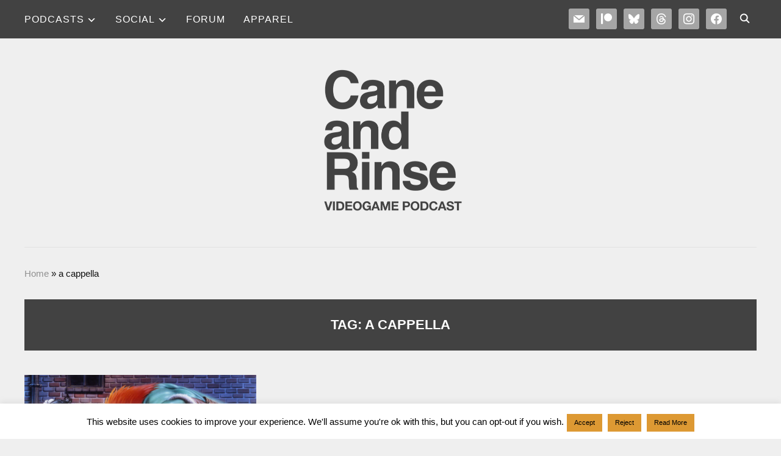

--- FILE ---
content_type: text/html; charset=UTF-8
request_url: https://caneandrinse.com/tag/a-cappella/
body_size: 13192
content:
<!DOCTYPE html>
<html lang="en-GB">
<head>
<meta charset="UTF-8">
<meta name="viewport" content="width=device-width, initial-scale=1.0">
<link rel="profile" href="http://gmpg.org/xfn/11">
<link rel="pingback" href="https://caneandrinse.com/xmlrpc.php">
<link rel="preload" as="font" href="https://caneandrinse.com/wp-content/themes/wpzoom-indigo/fonts/indigo.ttf" type="font/ttf" crossorigin>
<meta name='robots' content='index, follow, max-image-preview:large, max-snippet:-1, max-video-preview:-1' />
<!-- This site is optimized with the Yoast SEO plugin v26.8 - https://yoast.com/product/yoast-seo-wordpress/ -->
<title>a cappella Archives - Cane and Rinse</title>
<link rel="canonical" href="https://caneandrinse.com/tag/a-cappella/" />
<meta property="og:locale" content="en_GB" />
<meta property="og:type" content="article" />
<meta property="og:title" content="a cappella Archives - Cane and Rinse" />
<meta property="og:url" content="https://caneandrinse.com/tag/a-cappella/" />
<meta property="og:site_name" content="Cane and Rinse" />
<meta property="og:image" content="https://caneandrinse.com/wp-content/uploads/2023/05/CaR_2023_logo.jpg" />
<meta property="og:image:width" content="2000" />
<meta property="og:image:height" content="2000" />
<meta property="og:image:type" content="image/jpeg" />
<meta name="twitter:card" content="summary_large_image" />
<meta name="twitter:site" content="@caneandrinse" />
<script type="application/ld+json" class="yoast-schema-graph">{"@context":"https://schema.org","@graph":[{"@type":"CollectionPage","@id":"https://caneandrinse.com/tag/a-cappella/","url":"https://caneandrinse.com/tag/a-cappella/","name":"a cappella Archives - Cane and Rinse","isPartOf":{"@id":"https://caneandrinse.com/#website"},"primaryImageOfPage":{"@id":"https://caneandrinse.com/tag/a-cappella/#primaryimage"},"image":{"@id":"https://caneandrinse.com/tag/a-cappella/#primaryimage"},"thumbnailUrl":"https://caneandrinse.com/wp-content/uploads/2014/06/street_fighter_mm.jpg","breadcrumb":{"@id":"https://caneandrinse.com/tag/a-cappella/#breadcrumb"},"inLanguage":"en-GB"},{"@type":"ImageObject","inLanguage":"en-GB","@id":"https://caneandrinse.com/tag/a-cappella/#primaryimage","url":"https://caneandrinse.com/wp-content/uploads/2014/06/street_fighter_mm.jpg","contentUrl":"https://caneandrinse.com/wp-content/uploads/2014/06/street_fighter_mm.jpg","width":720,"height":450},{"@type":"BreadcrumbList","@id":"https://caneandrinse.com/tag/a-cappella/#breadcrumb","itemListElement":[{"@type":"ListItem","position":1,"name":"Home","item":"https://caneandrinse.com/"},{"@type":"ListItem","position":2,"name":"a cappella"}]},{"@type":"WebSite","@id":"https://caneandrinse.com/#website","url":"https://caneandrinse.com/","name":"Cane and Rinse","description":"The videogame discussion podcast","publisher":{"@id":"https://caneandrinse.com/#organization"},"potentialAction":[{"@type":"SearchAction","target":{"@type":"EntryPoint","urlTemplate":"https://caneandrinse.com/?s={search_term_string}"},"query-input":{"@type":"PropertyValueSpecification","valueRequired":true,"valueName":"search_term_string"}}],"inLanguage":"en-GB"},{"@type":"Organization","@id":"https://caneandrinse.com/#organization","name":"Cane and Rinse","url":"https://caneandrinse.com/","logo":{"@type":"ImageObject","inLanguage":"en-GB","@id":"https://caneandrinse.com/#/schema/logo/image/","url":"https://caneandrinse.com/wp-content/uploads/2023/05/CaR_2023_logo.jpg","contentUrl":"https://caneandrinse.com/wp-content/uploads/2023/05/CaR_2023_logo.jpg","width":2000,"height":2000,"caption":"Cane and Rinse"},"image":{"@id":"https://caneandrinse.com/#/schema/logo/image/"},"sameAs":["https://www.facebook.com/caneandrinse","https://x.com/caneandrinse"]}]}</script>
<!-- / Yoast SEO plugin. -->
<link rel='dns-prefetch' href='//fonts.googleapis.com' />
<style type="text/css">
.powerpress_player .wp-audio-shortcode { max-width: 600px; }
</style>
<style id='wp-img-auto-sizes-contain-inline-css' type='text/css'>
img:is([sizes=auto i],[sizes^="auto," i]){contain-intrinsic-size:3000px 1500px}
/*# sourceURL=wp-img-auto-sizes-contain-inline-css */
</style>
<!-- <link rel='stylesheet' id='wp-block-library-css' href='https://caneandrinse.com/wp-includes/css/dist/block-library/style.min.css?ver=6.9' type='text/css' media='all' /> -->
<link rel="stylesheet" type="text/css" href="//caneandrinse.com/wp-content/cache/wpfc-minified/89kxeqqr/bugvh.css" media="all"/>
<style id='global-styles-inline-css' type='text/css'>
:root{--wp--preset--aspect-ratio--square: 1;--wp--preset--aspect-ratio--4-3: 4/3;--wp--preset--aspect-ratio--3-4: 3/4;--wp--preset--aspect-ratio--3-2: 3/2;--wp--preset--aspect-ratio--2-3: 2/3;--wp--preset--aspect-ratio--16-9: 16/9;--wp--preset--aspect-ratio--9-16: 9/16;--wp--preset--color--black: #000000;--wp--preset--color--cyan-bluish-gray: #abb8c3;--wp--preset--color--white: #ffffff;--wp--preset--color--pale-pink: #f78da7;--wp--preset--color--vivid-red: #cf2e2e;--wp--preset--color--luminous-vivid-orange: #ff6900;--wp--preset--color--luminous-vivid-amber: #fcb900;--wp--preset--color--light-green-cyan: #7bdcb5;--wp--preset--color--vivid-green-cyan: #00d084;--wp--preset--color--pale-cyan-blue: #8ed1fc;--wp--preset--color--vivid-cyan-blue: #0693e3;--wp--preset--color--vivid-purple: #9b51e0;--wp--preset--gradient--vivid-cyan-blue-to-vivid-purple: linear-gradient(135deg,rgb(6,147,227) 0%,rgb(155,81,224) 100%);--wp--preset--gradient--light-green-cyan-to-vivid-green-cyan: linear-gradient(135deg,rgb(122,220,180) 0%,rgb(0,208,130) 100%);--wp--preset--gradient--luminous-vivid-amber-to-luminous-vivid-orange: linear-gradient(135deg,rgb(252,185,0) 0%,rgb(255,105,0) 100%);--wp--preset--gradient--luminous-vivid-orange-to-vivid-red: linear-gradient(135deg,rgb(255,105,0) 0%,rgb(207,46,46) 100%);--wp--preset--gradient--very-light-gray-to-cyan-bluish-gray: linear-gradient(135deg,rgb(238,238,238) 0%,rgb(169,184,195) 100%);--wp--preset--gradient--cool-to-warm-spectrum: linear-gradient(135deg,rgb(74,234,220) 0%,rgb(151,120,209) 20%,rgb(207,42,186) 40%,rgb(238,44,130) 60%,rgb(251,105,98) 80%,rgb(254,248,76) 100%);--wp--preset--gradient--blush-light-purple: linear-gradient(135deg,rgb(255,206,236) 0%,rgb(152,150,240) 100%);--wp--preset--gradient--blush-bordeaux: linear-gradient(135deg,rgb(254,205,165) 0%,rgb(254,45,45) 50%,rgb(107,0,62) 100%);--wp--preset--gradient--luminous-dusk: linear-gradient(135deg,rgb(255,203,112) 0%,rgb(199,81,192) 50%,rgb(65,88,208) 100%);--wp--preset--gradient--pale-ocean: linear-gradient(135deg,rgb(255,245,203) 0%,rgb(182,227,212) 50%,rgb(51,167,181) 100%);--wp--preset--gradient--electric-grass: linear-gradient(135deg,rgb(202,248,128) 0%,rgb(113,206,126) 100%);--wp--preset--gradient--midnight: linear-gradient(135deg,rgb(2,3,129) 0%,rgb(40,116,252) 100%);--wp--preset--font-size--small: 13px;--wp--preset--font-size--medium: 20px;--wp--preset--font-size--large: 36px;--wp--preset--font-size--x-large: 42px;--wp--preset--spacing--20: 0.44rem;--wp--preset--spacing--30: 0.67rem;--wp--preset--spacing--40: 1rem;--wp--preset--spacing--50: 1.5rem;--wp--preset--spacing--60: 2.25rem;--wp--preset--spacing--70: 3.38rem;--wp--preset--spacing--80: 5.06rem;--wp--preset--shadow--natural: 6px 6px 9px rgba(0, 0, 0, 0.2);--wp--preset--shadow--deep: 12px 12px 50px rgba(0, 0, 0, 0.4);--wp--preset--shadow--sharp: 6px 6px 0px rgba(0, 0, 0, 0.2);--wp--preset--shadow--outlined: 6px 6px 0px -3px rgb(255, 255, 255), 6px 6px rgb(0, 0, 0);--wp--preset--shadow--crisp: 6px 6px 0px rgb(0, 0, 0);}:where(.is-layout-flex){gap: 0.5em;}:where(.is-layout-grid){gap: 0.5em;}body .is-layout-flex{display: flex;}.is-layout-flex{flex-wrap: wrap;align-items: center;}.is-layout-flex > :is(*, div){margin: 0;}body .is-layout-grid{display: grid;}.is-layout-grid > :is(*, div){margin: 0;}:where(.wp-block-columns.is-layout-flex){gap: 2em;}:where(.wp-block-columns.is-layout-grid){gap: 2em;}:where(.wp-block-post-template.is-layout-flex){gap: 1.25em;}:where(.wp-block-post-template.is-layout-grid){gap: 1.25em;}.has-black-color{color: var(--wp--preset--color--black) !important;}.has-cyan-bluish-gray-color{color: var(--wp--preset--color--cyan-bluish-gray) !important;}.has-white-color{color: var(--wp--preset--color--white) !important;}.has-pale-pink-color{color: var(--wp--preset--color--pale-pink) !important;}.has-vivid-red-color{color: var(--wp--preset--color--vivid-red) !important;}.has-luminous-vivid-orange-color{color: var(--wp--preset--color--luminous-vivid-orange) !important;}.has-luminous-vivid-amber-color{color: var(--wp--preset--color--luminous-vivid-amber) !important;}.has-light-green-cyan-color{color: var(--wp--preset--color--light-green-cyan) !important;}.has-vivid-green-cyan-color{color: var(--wp--preset--color--vivid-green-cyan) !important;}.has-pale-cyan-blue-color{color: var(--wp--preset--color--pale-cyan-blue) !important;}.has-vivid-cyan-blue-color{color: var(--wp--preset--color--vivid-cyan-blue) !important;}.has-vivid-purple-color{color: var(--wp--preset--color--vivid-purple) !important;}.has-black-background-color{background-color: var(--wp--preset--color--black) !important;}.has-cyan-bluish-gray-background-color{background-color: var(--wp--preset--color--cyan-bluish-gray) !important;}.has-white-background-color{background-color: var(--wp--preset--color--white) !important;}.has-pale-pink-background-color{background-color: var(--wp--preset--color--pale-pink) !important;}.has-vivid-red-background-color{background-color: var(--wp--preset--color--vivid-red) !important;}.has-luminous-vivid-orange-background-color{background-color: var(--wp--preset--color--luminous-vivid-orange) !important;}.has-luminous-vivid-amber-background-color{background-color: var(--wp--preset--color--luminous-vivid-amber) !important;}.has-light-green-cyan-background-color{background-color: var(--wp--preset--color--light-green-cyan) !important;}.has-vivid-green-cyan-background-color{background-color: var(--wp--preset--color--vivid-green-cyan) !important;}.has-pale-cyan-blue-background-color{background-color: var(--wp--preset--color--pale-cyan-blue) !important;}.has-vivid-cyan-blue-background-color{background-color: var(--wp--preset--color--vivid-cyan-blue) !important;}.has-vivid-purple-background-color{background-color: var(--wp--preset--color--vivid-purple) !important;}.has-black-border-color{border-color: var(--wp--preset--color--black) !important;}.has-cyan-bluish-gray-border-color{border-color: var(--wp--preset--color--cyan-bluish-gray) !important;}.has-white-border-color{border-color: var(--wp--preset--color--white) !important;}.has-pale-pink-border-color{border-color: var(--wp--preset--color--pale-pink) !important;}.has-vivid-red-border-color{border-color: var(--wp--preset--color--vivid-red) !important;}.has-luminous-vivid-orange-border-color{border-color: var(--wp--preset--color--luminous-vivid-orange) !important;}.has-luminous-vivid-amber-border-color{border-color: var(--wp--preset--color--luminous-vivid-amber) !important;}.has-light-green-cyan-border-color{border-color: var(--wp--preset--color--light-green-cyan) !important;}.has-vivid-green-cyan-border-color{border-color: var(--wp--preset--color--vivid-green-cyan) !important;}.has-pale-cyan-blue-border-color{border-color: var(--wp--preset--color--pale-cyan-blue) !important;}.has-vivid-cyan-blue-border-color{border-color: var(--wp--preset--color--vivid-cyan-blue) !important;}.has-vivid-purple-border-color{border-color: var(--wp--preset--color--vivid-purple) !important;}.has-vivid-cyan-blue-to-vivid-purple-gradient-background{background: var(--wp--preset--gradient--vivid-cyan-blue-to-vivid-purple) !important;}.has-light-green-cyan-to-vivid-green-cyan-gradient-background{background: var(--wp--preset--gradient--light-green-cyan-to-vivid-green-cyan) !important;}.has-luminous-vivid-amber-to-luminous-vivid-orange-gradient-background{background: var(--wp--preset--gradient--luminous-vivid-amber-to-luminous-vivid-orange) !important;}.has-luminous-vivid-orange-to-vivid-red-gradient-background{background: var(--wp--preset--gradient--luminous-vivid-orange-to-vivid-red) !important;}.has-very-light-gray-to-cyan-bluish-gray-gradient-background{background: var(--wp--preset--gradient--very-light-gray-to-cyan-bluish-gray) !important;}.has-cool-to-warm-spectrum-gradient-background{background: var(--wp--preset--gradient--cool-to-warm-spectrum) !important;}.has-blush-light-purple-gradient-background{background: var(--wp--preset--gradient--blush-light-purple) !important;}.has-blush-bordeaux-gradient-background{background: var(--wp--preset--gradient--blush-bordeaux) !important;}.has-luminous-dusk-gradient-background{background: var(--wp--preset--gradient--luminous-dusk) !important;}.has-pale-ocean-gradient-background{background: var(--wp--preset--gradient--pale-ocean) !important;}.has-electric-grass-gradient-background{background: var(--wp--preset--gradient--electric-grass) !important;}.has-midnight-gradient-background{background: var(--wp--preset--gradient--midnight) !important;}.has-small-font-size{font-size: var(--wp--preset--font-size--small) !important;}.has-medium-font-size{font-size: var(--wp--preset--font-size--medium) !important;}.has-large-font-size{font-size: var(--wp--preset--font-size--large) !important;}.has-x-large-font-size{font-size: var(--wp--preset--font-size--x-large) !important;}
/*# sourceURL=global-styles-inline-css */
</style>
<!-- <link rel='stylesheet' id='swiper-css-css' href='https://caneandrinse.com/wp-content/plugins/instagram-widget-by-wpzoom/dist/styles/library/swiper.css?ver=7.4.1' type='text/css' media='all' /> -->
<!-- <link rel='stylesheet' id='dashicons-css' href='https://caneandrinse.com/wp-includes/css/dashicons.min.css?ver=6.9' type='text/css' media='all' /> -->
<!-- <link rel='stylesheet' id='magnific-popup-css' href='https://caneandrinse.com/wp-content/plugins/instagram-widget-by-wpzoom/dist/styles/library/magnific-popup.css?ver=2.3.2' type='text/css' media='all' /> -->
<!-- <link rel='stylesheet' id='wpz-insta_block-frontend-style-css' href='https://caneandrinse.com/wp-content/plugins/instagram-widget-by-wpzoom/dist/styles/frontend/index.css?ver=css-4b331c57b581' type='text/css' media='all' /> -->
<link rel="stylesheet" type="text/css" href="//caneandrinse.com/wp-content/cache/wpfc-minified/klhzzemm/dgg6d.css" media="all"/>
<style id='classic-theme-styles-inline-css' type='text/css'>
/*! This file is auto-generated */
.wp-block-button__link{color:#fff;background-color:#32373c;border-radius:9999px;box-shadow:none;text-decoration:none;padding:calc(.667em + 2px) calc(1.333em + 2px);font-size:1.125em}.wp-block-file__button{background:#32373c;color:#fff;text-decoration:none}
/*# sourceURL=/wp-includes/css/classic-themes.min.css */
</style>
<!-- <link rel='stylesheet' id='cookie-law-info-css' href='https://caneandrinse.com/wp-content/plugins/cookie-law-info/legacy/public/css/cookie-law-info-public.css?ver=3.3.9.1' type='text/css' media='all' /> -->
<!-- <link rel='stylesheet' id='cookie-law-info-gdpr-css' href='https://caneandrinse.com/wp-content/plugins/cookie-law-info/legacy/public/css/cookie-law-info-gdpr.css?ver=3.3.9.1' type='text/css' media='all' /> -->
<!-- <link rel='stylesheet' id='zoom-theme-utils-css-css' href='https://caneandrinse.com/wp-content/themes/wpzoom-indigo/functions/wpzoom/assets/css/theme-utils.css?ver=6.9' type='text/css' media='all' /> -->
<!-- <link rel='stylesheet' id='indigo-style-css' href='https://caneandrinse.com/wp-content/themes/wpzoom-indigo/style.css?ver=1.0.23' type='text/css' media='all' /> -->
<!-- <link rel='stylesheet' id='media-queries-css' href='https://caneandrinse.com/wp-content/themes/wpzoom-indigo/css/media-queries.css?ver=1.0.23' type='text/css' media='all' /> -->
<link rel="stylesheet" type="text/css" href="//caneandrinse.com/wp-content/cache/wpfc-minified/8vc4f7ug/bugvh.css" media="all"/>
<link rel='stylesheet' id='indigo-google-font-default-css' href='//fonts.googleapis.com/css?family=Oswald%3A400%2C500%2C700&#038;display=swap&#038;ver=6.9' type='text/css' media='all' />
<!-- <link rel='stylesheet' id='indigo-style-color-default-css' href='https://caneandrinse.com/wp-content/themes/wpzoom-indigo/styles/default.css?ver=1.0.23' type='text/css' media='all' /> -->
<!-- <link rel='stylesheet' id='wpzoom-social-icons-socicon-css' href='https://caneandrinse.com/wp-content/plugins/social-icons-widget-by-wpzoom/assets/css/wpzoom-socicon.css?ver=1769548442' type='text/css' media='all' /> -->
<!-- <link rel='stylesheet' id='wpzoom-social-icons-genericons-css' href='https://caneandrinse.com/wp-content/plugins/social-icons-widget-by-wpzoom/assets/css/genericons.css?ver=1769548442' type='text/css' media='all' /> -->
<!-- <link rel='stylesheet' id='wpzoom-social-icons-academicons-css' href='https://caneandrinse.com/wp-content/plugins/social-icons-widget-by-wpzoom/assets/css/academicons.min.css?ver=1769548442' type='text/css' media='all' /> -->
<!-- <link rel='stylesheet' id='wpzoom-social-icons-font-awesome-3-css' href='https://caneandrinse.com/wp-content/plugins/social-icons-widget-by-wpzoom/assets/css/font-awesome-3.min.css?ver=1769548442' type='text/css' media='all' /> -->
<!-- <link rel='stylesheet' id='wpzoom-social-icons-styles-css' href='https://caneandrinse.com/wp-content/plugins/social-icons-widget-by-wpzoom/assets/css/wpzoom-social-icons-styles.css?ver=1769548442' type='text/css' media='all' /> -->
<!-- <link rel='stylesheet' id='wpzoom-theme-css' href='https://caneandrinse.com/wp-content/themes/wpzoom-indigo/styles/default.css?ver=6.9' type='text/css' media='all' /> -->
<link rel="stylesheet" type="text/css" href="//caneandrinse.com/wp-content/cache/wpfc-minified/jzwes208/bugvh.css" media="all"/>
<link rel='preload' as='font'  id='wpzoom-social-icons-font-academicons-woff2-css' href='https://caneandrinse.com/wp-content/plugins/social-icons-widget-by-wpzoom/assets/font/academicons.woff2?v=1.9.2'  type='font/woff2' crossorigin />
<link rel='preload' as='font'  id='wpzoom-social-icons-font-fontawesome-3-woff2-css' href='https://caneandrinse.com/wp-content/plugins/social-icons-widget-by-wpzoom/assets/font/fontawesome-webfont.woff2?v=4.7.0'  type='font/woff2' crossorigin />
<link rel='preload' as='font'  id='wpzoom-social-icons-font-genericons-woff-css' href='https://caneandrinse.com/wp-content/plugins/social-icons-widget-by-wpzoom/assets/font/Genericons.woff'  type='font/woff' crossorigin />
<link rel='preload' as='font'  id='wpzoom-social-icons-font-socicon-woff2-css' href='https://caneandrinse.com/wp-content/plugins/social-icons-widget-by-wpzoom/assets/font/socicon.woff2?v=4.5.5'  type='font/woff2' crossorigin />
<script src='//caneandrinse.com/wp-content/cache/wpfc-minified/223jobwx/buhf0.js' type="text/javascript"></script>
<!-- <script type="text/javascript" src="https://caneandrinse.com/wp-includes/js/jquery/jquery.min.js?ver=3.7.1" id="jquery-core-js"></script> -->
<!-- <script type="text/javascript" src="https://caneandrinse.com/wp-includes/js/jquery/jquery-migrate.min.js?ver=3.4.1" id="jquery-migrate-js"></script> -->
<script type="text/javascript" id="cookie-law-info-js-extra">
/* <![CDATA[ */
var Cli_Data = {"nn_cookie_ids":[],"cookielist":[],"non_necessary_cookies":[],"ccpaEnabled":"","ccpaRegionBased":"","ccpaBarEnabled":"","strictlyEnabled":["necessary","obligatoire"],"ccpaType":"gdpr","js_blocking":"1","custom_integration":"","triggerDomRefresh":"","secure_cookies":""};
var cli_cookiebar_settings = {"animate_speed_hide":"500","animate_speed_show":"500","background":"#FFF","border":"#b1a6a6c2","border_on":"","button_1_button_colour":"#dd9933","button_1_button_hover":"#b17a29","button_1_link_colour":"#000000","button_1_as_button":"1","button_1_new_win":"","button_2_button_colour":"#dd9933","button_2_button_hover":"#b17a29","button_2_link_colour":"#000000","button_2_as_button":"1","button_2_hidebar":"1","button_3_button_colour":"#dd9933","button_3_button_hover":"#b17a29","button_3_link_colour":"#000000","button_3_as_button":"1","button_3_new_win":"","button_4_button_colour":"#000","button_4_button_hover":"#000000","button_4_link_colour":"#fff","button_4_as_button":"1","button_7_button_colour":"#61a229","button_7_button_hover":"#4e8221","button_7_link_colour":"#fff","button_7_as_button":"1","button_7_new_win":"","font_family":"inherit","header_fix":"","notify_animate_hide":"1","notify_animate_show":"1","notify_div_id":"#cookie-law-info-bar","notify_position_horizontal":"right","notify_position_vertical":"bottom","scroll_close":"","scroll_close_reload":"","accept_close_reload":"","reject_close_reload":"","showagain_tab":"1","showagain_background":"#fff","showagain_border":"#000","showagain_div_id":"#cookie-law-info-again","showagain_x_position":"100px","text":"#000","show_once_yn":"","show_once":"10000","logging_on":"","as_popup":"","popup_overlay":"1","bar_heading_text":"","cookie_bar_as":"banner","popup_showagain_position":"bottom-right","widget_position":"left"};
var log_object = {"ajax_url":"https://caneandrinse.com/wp-admin/admin-ajax.php"};
//# sourceURL=cookie-law-info-js-extra
/* ]]> */
</script>
<script src='//caneandrinse.com/wp-content/cache/wpfc-minified/q7tahikx/dgg6d.js' type="text/javascript"></script>
<!-- <script type="text/javascript" src="https://caneandrinse.com/wp-content/plugins/cookie-law-info/legacy/public/js/cookie-law-info-public.js?ver=3.3.9.1" id="cookie-law-info-js"></script> -->
<!-- <script type="text/javascript" src="https://caneandrinse.com/wp-includes/js/underscore.min.js?ver=1.13.7" id="underscore-js"></script> -->
<script type="text/javascript" id="wp-util-js-extra">
/* <![CDATA[ */
var _wpUtilSettings = {"ajax":{"url":"/wp-admin/admin-ajax.php"}};
//# sourceURL=wp-util-js-extra
/* ]]> */
</script>
<script src='//caneandrinse.com/wp-content/cache/wpfc-minified/fgw3kybq/dgg6d.js' type="text/javascript"></script>
<!-- <script type="text/javascript" src="https://caneandrinse.com/wp-includes/js/wp-util.min.js?ver=6.9" id="wp-util-js"></script> -->
<!-- <script type="text/javascript" src="https://caneandrinse.com/wp-content/plugins/instagram-widget-by-wpzoom/dist/scripts/library/magnific-popup.js?ver=1768640091" id="magnific-popup-js"></script> -->
<!-- <script type="text/javascript" src="https://caneandrinse.com/wp-content/plugins/instagram-widget-by-wpzoom/dist/scripts/library/swiper.js?ver=7.4.1" id="swiper-js-js"></script> -->
<!-- <script type="text/javascript" src="https://caneandrinse.com/wp-content/plugins/instagram-widget-by-wpzoom/dist/scripts/frontend/block.js?ver=6c9dcb21b2da662ca82d" id="wpz-insta_block-frontend-script-js"></script> -->
<!-- <script type="text/javascript" src="https://caneandrinse.com/wp-content/themes/wpzoom-indigo/js/init.js?ver=6.9" id="wpzoom-init-js"></script> -->
<link rel="https://api.w.org/" href="https://caneandrinse.com/wp-json/" /><link rel="alternate" title="JSON" type="application/json" href="https://caneandrinse.com/wp-json/wp/v2/tags/1604" /><link rel="EditURI" type="application/rsd+xml" title="RSD" href="https://caneandrinse.com/xmlrpc.php?rsd" />
<meta name="generator" content="WordPress 6.9" />
<!-- WPZOOM Theme / Framework -->
<meta name="generator" content="Indigo 1.0.23" />
<meta name="generator" content="WPZOOM Framework 2.0.9" />
<!-- Begin Theme Custom CSS -->
<style type="text/css" id="wpzoom-indigo-custom-css">
.navbar-brand-wpz .tagline{display:none;color:#424242;font-family:"Helvetica Neue", Helvetica, Arial, sans-serif;text-transform:uppercase;}body{background:#efefef;color:#424242;font-family:"Helvetica Neue", Helvetica, Arial, sans-serif;}h1, h2, h3, h4, h5, h6{color:#424242;}.navbar-brand-wpz a{color:#898989;}.navbar-brand-wpz a:hover{color:#424242;}a{color:#424242;}a:hover{color:#16709e;}button, input[type=button], input[type=reset], input[type=submit]{background:#424242;}button:hover, input[type=button]:hover, input[type=reset]:hover, input[type=submit]:hover{background:#16709e;color:#ffffff;}.top-navbar{background:#424242;}.top-navbar a:hover, .top-navbar .navbar-wpz ul a:hover{color:#38a4e2;}.top-navbar .navbar-wpz .current-menu-item > a, .top-navbar .navbar-wpz .current_page_item > a, .top-navbar .navbar-wpz .current-menu-parent > a{color:#e0e0e0;}.sb-search .sb-icon-search:hover, .sb-search .sb-search-input{background:#ffffff;}.main-navbar{background:#efefef;}.main-navbar .navbar-wpz > li > a{color:#424242;}.main-navbar .navbar-wpz > li > a:hover{color:#00b3e0;}.main-navbar .navbar-wpz > .current-menu-item > a, .main-navbar .navbar-wpz > .current_page_item > a, .main-navbar .navbar-wpz > .current-menu-parent > a{color:#00b3e0;}.navbar-wpz ul a:hover{color:#f4a87c;}.navbar-wpz ul .current-menu-item > a, .navbar-wpz ul .current_page_item > a, .navbar-wpz ul .current-menu-parent > a{color:#f49f6e;}.slides li .slide_button a:hover{color:#16709e;}.entry-title a{color:#424242;}.entry-title a:hover{color:#16709e;}.cat-links a{color:#424242;}.cat-links a:hover{color:#16709e;}.entry-meta{color:#424242;}.entry-meta a{color:#424242;}.recent-posts .entry-meta a{border-color:#424242;}.entry-meta a:hover{color:#16709e;}.recent-posts .entry-meta a:hover{border-color:#16709e;}.readmore_button a:hover, .readmore_button a:active{color:#4cf9ff;background-color:#424242;}.readmore_button a{background-color:#424242;}.infinite-scroll #infinite-handle span{background:#424242;}.infinite-scroll #infinite-handle span:hover{background:#0098e5;}.page h1.entry-title, .single h1.entry-title{color:#424242;}.single .entry-meta{color:#424242;}.single .entry-meta a{color:#424242;}.single .entry-meta a:hover{color:#16709e;}.entry-content{color:#424242;}.entry-content a{color:#16709e;}.header-archive .section-title{color:#ffffff;}.header-archive{background-color:#424242;}#sidebar .widget .title, .widget .title{color:#424242;background:#efefef;}.site-footer{background-color:#424242;color:#cccccc;}.site-footer a:hover{color:#00b3e0;}.footer-menu ul li a:hover{color:#00b3e0;}.navbar-brand-wpz h1{font-family:"Helvetica Neue", Helvetica, Arial, sans-serif;font-weight:normal;text-transform:none;}.top-navbar a{font-family:"Helvetica Neue", Helvetica, Arial, sans-serif;font-size:16px;font-weight:normal;}.main-navbar a{font-family:"Helvetica Neue", Helvetica, Arial, sans-serif;font-size:17px;}.slicknav_nav a{font-family:"Helvetica Neue", Helvetica, Arial, sans-serif;font-size:17px;}.slides li h3{font-family:"Helvetica Neue", Helvetica, Arial, sans-serif;}.slides li .slide-header p{font-family:"Helvetica Neue", Helvetica, Arial, sans-serif;font-size:17px;}.slides li .slide_button a{font-family:"Helvetica Neue", Helvetica, Arial, sans-serif;font-weight:normal;}.widget h3.title{font-family:"Helvetica Neue", Helvetica, Arial, sans-serif;font-weight:normal;}.site-footer .widget h3.title{font-family:"Helvetica Neue", Helvetica, Arial, sans-serif;font-weight:normal;text-transform:none;}.entry-title{font-family:"Helvetica Neue", Helvetica, Arial, sans-serif;font-weight:normal;text-transform:none;}.single h1.entry-title{font-family:"Helvetica Neue", Helvetica, Arial, sans-serif;font-weight:normal;text-transform:none;}.page h1.entry-title{font-family:"Helvetica Neue", Helvetica, Arial, sans-serif;font-weight:normal;text-transform:none;}.footer-title{font-family:"Helvetica Neue", Helvetica, Arial, sans-serif;font-weight:normal;text-transform:none;display:none;}.footer-menu ul li{font-family:"Helvetica Neue", Helvetica, Arial, sans-serif;}
@media screen and (min-width: 769px){body{font-size:17px;}.navbar-brand-wpz h1{font-size:18px;}.navbar-brand-wpz .tagline{font-size:17px;}.slides li h3{font-size:20px;}.slides li .slide_button a{font-size:15px;}.widget h3.title{font-size:22px;}.site-footer .widget h3.title{font-size:20px;}.entry-title{font-size:17px;}.single h1.entry-title{font-size:32px;}.page h1.entry-title{font-size:39px;}.footer-title{font-size:40px;}.footer-menu ul li{font-size:20px;}}
@media screen and (max-width: 768px){body{font-size:16px;}.navbar-brand-wpz h1{font-size:60px;}.navbar-brand-wpz .tagline{font-size:18px;}.slides li h3{font-size:26px;}.slides li .slide_button a{font-size:12px;}.widget h3.title{font-size:14px;}.site-footer .widget h3.title{font-size:20px;}.entry-title{font-size:20px;}.single h1.entry-title{font-size:36px;}.page h1.entry-title{font-size:36px;}.footer-title{font-size:40px;}.footer-menu ul li{font-size:20px;}}
@media screen and (max-width: 480px){body{font-size:16px;}.navbar-brand-wpz h1{font-size:60px;}.navbar-brand-wpz .tagline{font-size:18px;}.slides li h3{font-size:26px;}.slides li .slide_button a{font-size:12px;}.widget h3.title{font-size:14px;}.site-footer .widget h3.title{font-size:20px;}.entry-title{font-size:24px;}.single h1.entry-title{font-size:28px;}.page h1.entry-title{font-size:28px;}.footer-title{font-size:40px;}.footer-menu ul li{font-size:20px;}}
</style>
<!-- End Theme Custom CSS -->
<style type="text/css">.recentcomments a{display:inline !important;padding:0 !important;margin:0 !important;}</style><link rel="icon" href="https://caneandrinse.com/wp-content/uploads/2015/10/cropped-favi1-32x32.png" sizes="32x32" />
<link rel="icon" href="https://caneandrinse.com/wp-content/uploads/2015/10/cropped-favi1-192x192.png" sizes="192x192" />
<link rel="apple-touch-icon" href="https://caneandrinse.com/wp-content/uploads/2015/10/cropped-favi1-180x180.png" />
<meta name="msapplication-TileImage" content="https://caneandrinse.com/wp-content/uploads/2015/10/cropped-favi1-270x270.png" />
<style type="text/css" id="wp-custom-css">
</style>
<!-- <link rel='stylesheet' id='cookie-law-info-table-css' href='https://caneandrinse.com/wp-content/plugins/cookie-law-info/legacy/public/css/cookie-law-info-table.css?ver=3.3.9.1' type='text/css' media='all' /> -->
<style>.cookielawinfo-column-1 {width: 25%;}
.cookielawinfo-column-2 {width: 10%;}
.cookielawinfo-column-3 {width: 15%;}
.cookielawinfo-column-4 {width: 50%;} .cookielawinfo-simple thead {width: 100%;}
.cookielawinfo-simple td {padding: 5px 5px 5px 0;vertical-align: top;}
.cookielawinfo-simple thead th {padding-right: 10px;text-align: left;} .cookielawinfo-modern {border: 1px solid #e3e3e3;background-color: #f2f2f2;width: 100%;border-radius: 6px;-webkit-border-radius: 6px;-moz-border-radius: 6px;}
.cookielawinfo-modern td, .cookielawinfo-modern th {padding: 5px;color: #333;}
.cookielawinfo-modern thead {font-family: "Lucida Sans Unicode", "Lucida Grande", sans-serif;padding: .2em 0 .2em .5em;text-align: left;color: #4B4B4B;background-color: #C8C8C8;background-image: -webkit-gradient(linear, left top, left bottom, from(#f2f2f2), to(#e3e3e3), color-stop(.6,#B3B3B3));background-image: -moz-linear-gradient(top, #D6D6D6, #B0B0B0, #B3B3B3 90%);border-bottom: solid 1px #999;}
.cookielawinfo-modern th {font-family: 'Helvetica Neue', Helvetica, Arial, sans-serif;font-size: 17px;line-height: 20px;font-style: normal;font-weight: normal;text-align: left;text-shadow: white 1px 1px 1px;}
.cookielawinfo-modern td {line-height: 20px;font-family: 'Helvetica Neue', Helvetica, Arial, sans-serif;font-size: 14px;border-bottom: 1px solid #fff;border-top: 1px solid #fff;}
.cookielawinfo-modern tr.cookielawinfo-row:hover {background-color: #fff;} .cookielawinfo-elegant {border: 1px solid #DFDFDF;background-color: #F9F9F9;width: 100%;-moz-border-radius: 3px;-webkit-border-radius: 3px;border-radius: 3px;font-family: Arial,"Bitstream Vera Sans",Helvetica,Verdana,sans-serif;color: #333;}
.cookielawinfo-elegant tr {border-top-color: white;border-bottom: 1px solid #DFDFDF;color: #555;}
.cookielawinfo-elegant th {text-shadow: rgba(255, 255, 255, 0.796875) 0px 1px 0px;font-family: Georgia,"Times New Roman","Bitstream Charter",Times,serif;font-weight: normal;padding: 7px 7px 8px;text-align: left;line-height: 1.3em;font-size: 14px;}
.cookielawinfo-elegant td {font-size: 12px;padding: 4px 7px 2px;vertical-align: top;} .cookielawinfo-rounded {background-color: #f5f5f5;padding: 5px;border-radius: 5px;-moz-border-radius: 5px;-webkit-border-radius: 5px;border: 1px solid #ebebeb;}
.cookielawinfo-rounded td, .rounded th {padding: 1px 5px;}
.cookielawinfo-rounded thead {text-shadow: 0 1px 0 white;color: #999;}
.cookielawinfo-rounded th {text-align: left;text-transform: uppercase;font-size: 11pt;border-bottom: 1px solid #fff;padding: 1px 5px;}
.cookielawinfo-rounded td {font-size: 10pt;padding: 5px;}
.cookielawinfo-rounded tr.cookielawinfo-row:hover {background-color: #fff;} table.cookielawinfo-classic {font-family: Verdana, Arial, Helvetica, sans-serif;border-collapse: collapse;border-left: 1px solid #ccc;border-top: 1px solid #ccc; color: #333;}
table.cookielawinfo-classic thead tr th {text-transform: uppercase;background: #e2e2e2;}
table.cookielawinfo-classic tfoot tr th, table.cookielawinfo-classic tfoot tr td {text-transform: uppercase;color: #000;font-weight: bold;}
table.cookielawinfo-classic tfoot tr th {width: 20%;}
table.cookielawinfo-classic tfoot tr td {width: 80%;}
table.cookielawinfo-classic td, table.cookielawinfo-classic th {border-right: 1px solid #ccc;border-bottom: 1px solid #ccc;padding: 5px;line-height: 1.8em;font-size: 0.8em;vertical-align: top;width: 20%;}
table.cookielawinfo-classic tr.odd th, table.cookielawinfo-classic tr.odd td {background: #efefef;} table.cookielawinfo-winter {font: 85% "Lucida Grande", "Lucida Sans Unicode", "Trebuchet MS", sans-serif;padding: 0; margin: 10px 0 20px; border-collapse: collapse; color: #333; background: #F3F5F7;}
table.cookielawinfo-winter a {color: #3A4856; text-decoration: none; border-bottom: 1px solid #C6C8CB;}
table.cookielawinfo-winter a:visited {color: #777;}
table.cookielawinfo-winter a:hover {color: #000;}
table.cookielawinfo-winter caption {text-align: left; text-transform: uppercase;  padding-bottom: 10px; font: 200% "Lucida Grande", "Lucida Sans Unicode", "Trebuchet MS", sans-serif;}
table.cookielawinfo-winter thead th {background: #3A4856; padding: 15px 10px; color: #fff; text-align: left; font-weight: normal;}
table.cookielawinfo-winter tbody {border-left: 1px solid #EAECEE; border-right: 1px solid #EAECEE;}
table.cookielawinfo-winter tbody {border-bottom: 1px solid #EAECEE;}
table.cookielawinfo-winter tbody td, table.cookielawinfo-winter tbody th {padding: 10px; background: url(//caneandrinse.com/wp-content/plugins/cookie-law-info/legacy/images/td_back.gif) repeat-x; text-align: left;}
table.cookielawinfo-winter tbody tr {background: #F3F5F7;}
table.cookielawinfo-winter tbody tr.odd {background: #F0F2F4;}
table.cookielawinfo-winter tbody  tr:hover {background: #EAECEE; color: #111;}
table.cookielawinfo-winter tfoot td, table.cookielawinfo-winter tfoot th, table.cookielawinfo-winter tfoot tr {text-align: left; font: 120%  "Lucida Grande", "Lucida Sans Unicode", "Trebuchet MS", sans-serif; text-transform: uppercase; background: #fff; padding: 10px;} @media(max-width:800px) {
table.cookielawinfo-row-cat-table td, table.cookielawinfo-row-cat-table th
{
width:23%;
font-size:12px;
word-wrap: break-word;
}
table.cookielawinfo-row-cat-table .cookielawinfo-column-4, table.cookielawinfo-row-cat-table .cookielawinfo-column-4
{
width:45%;
}
}
.cookielawinfo-row-cat-title{
border-bottom: 1px solid #eee;
text-align: center;
}
.cookielawinfo-row-cat-title-head{
text-align: center;
}
.cookielawinfo-row-cat-table{
width: 99%;
margin-left: 5px;
}</style>
</head>
<body class="archive tag tag-a-cappella tag-1604 wp-custom-logo wp-theme-wpzoom-indigo">
<div class="page-wrap">
<header class="site-header">
<nav class="top-navbar" role="navigation">
<div class="inner-wrap">
<div id="navbar-top">
<div class="menu-main-container"><ul id="menu-main" class="navbar-wpz dropdown sf-menu"><li id="menu-item-13643" class="menu-item menu-item-type-taxonomy menu-item-object-category menu-item-has-children menu-item-13643"><a href="https://caneandrinse.com/category/podcasts/">Podcasts</a>
<ul class="sub-menu">
<li id="menu-item-7" class="menu-item menu-item-type-taxonomy menu-item-object-category menu-item-has-children menu-item-7"><a href="https://caneandrinse.com/category/cane-and-rinse-podcast/">Cane and Rinse</a>
<ul class="sub-menu">
<li id="menu-item-13537" class="menu-item menu-item-type-custom menu-item-object-custom menu-item-13537"><a href="https://caneandrinse.com/full-podcast-listing/">Complete volume listing</a></li>
<li id="menu-item-28306" class="menu-item menu-item-type-taxonomy menu-item-object-category menu-item-28306"><a href="https://caneandrinse.com/category/cane-and-rinse-podcast/volume_14/">Volume Fourteen</a></li>
<li id="menu-item-28237" class="menu-item menu-item-type-taxonomy menu-item-object-category menu-item-28237"><a href="https://caneandrinse.com/category/cane-and-rinse-podcast/volume_13/">Volume Thirteen</a></li>
<li id="menu-item-27121" class="menu-item menu-item-type-taxonomy menu-item-object-category menu-item-27121"><a href="https://caneandrinse.com/category/cane-and-rinse-podcast/volume_12/">Volume Twelve</a></li>
<li id="menu-item-27120" class="menu-item menu-item-type-taxonomy menu-item-object-category menu-item-27120"><a href="https://caneandrinse.com/category/cane-and-rinse-podcast/volume_11/">Volume Eleven</a></li>
<li id="menu-item-25071" class="menu-item menu-item-type-taxonomy menu-item-object-category menu-item-25071"><a href="https://caneandrinse.com/category/cane-and-rinse-podcast/volume_10/">Volume Ten</a></li>
<li id="menu-item-22952" class="menu-item menu-item-type-taxonomy menu-item-object-category menu-item-22952"><a href="https://caneandrinse.com/category/cane-and-rinse-podcast/vol-9/">Volume Nine</a></li>
<li id="menu-item-22950" class="menu-item menu-item-type-taxonomy menu-item-object-category menu-item-22950"><a href="https://caneandrinse.com/category/cane-and-rinse-podcast/vol-8/">Volume Eight</a></li>
<li id="menu-item-18824" class="menu-item menu-item-type-taxonomy menu-item-object-category menu-item-18824"><a href="https://caneandrinse.com/category/cane-and-rinse-podcast/volume_7/">Volume Seven</a></li>
<li id="menu-item-17938" class="menu-item menu-item-type-taxonomy menu-item-object-category menu-item-17938"><a href="https://caneandrinse.com/category/cane-and-rinse-podcast/volume_6/">Volume Six</a></li>
<li id="menu-item-13576" class="menu-item menu-item-type-taxonomy menu-item-object-category menu-item-13576"><a href="https://caneandrinse.com/category/cane-and-rinse-podcast/volume_5/">Volume Five</a></li>
<li id="menu-item-12080" class="menu-item menu-item-type-taxonomy menu-item-object-category menu-item-12080"><a href="https://caneandrinse.com/category/cane-and-rinse-podcast/volume_4/">Volume Four</a></li>
<li id="menu-item-9226" class="menu-item menu-item-type-taxonomy menu-item-object-category menu-item-9226"><a href="https://caneandrinse.com/category/cane-and-rinse-podcast/volume_3/">Volume Three</a></li>
<li id="menu-item-6190" class="menu-item menu-item-type-taxonomy menu-item-object-category menu-item-6190"><a href="https://caneandrinse.com/category/cane-and-rinse-podcast/volume_2/">Volume Two</a></li>
<li id="menu-item-4295" class="menu-item menu-item-type-taxonomy menu-item-object-category menu-item-4295"><a href="https://caneandrinse.com/category/cane-and-rinse-podcast/volume_1/">Volume One</a></li>
<li id="menu-item-7262" class="menu-item menu-item-type-taxonomy menu-item-object-category menu-item-7262"><a href="https://caneandrinse.com/category/interviews/">Interviews</a></li>
<li id="menu-item-25909" class="menu-item menu-item-type-taxonomy menu-item-object-category menu-item-25909"><a href="https://caneandrinse.com/category/final-fantasy/">Final Fantasy</a></li>
<li id="menu-item-25272" class="menu-item menu-item-type-taxonomy menu-item-object-category menu-item-25272"><a href="https://caneandrinse.com/category/legend-zelda/">The Legend of Zelda</a></li>
<li id="menu-item-25910" class="menu-item menu-item-type-taxonomy menu-item-object-category menu-item-25910"><a href="https://caneandrinse.com/category/resident-evil/">Resident Evil</a></li>
</ul>
</li>
<li id="menu-item-11802" class="menu-item menu-item-type-taxonomy menu-item-object-category menu-item-11802"><a href="https://caneandrinse.com/category/sound-of-play/">Sound of Play</a></li>
<li id="menu-item-19989" class="menu-item menu-item-type-taxonomy menu-item-object-category menu-item-19989"><a href="https://caneandrinse.com/category/sausage-factory/">The Sausage Factory</a></li>
<li id="menu-item-20633" class="menu-item menu-item-type-taxonomy menu-item-object-category menu-item-20633"><a href="https://caneandrinse.com/category/playwrite/">Play;Write</a></li>
</ul>
</li>
<li id="menu-item-8020" class="menu-item menu-item-type-taxonomy menu-item-object-category menu-item-has-children menu-item-8020"><a href="https://caneandrinse.com/category/social/">SOCIAL</a>
<ul class="sub-menu">
<li id="menu-item-8024" class="menu-item menu-item-type-custom menu-item-object-custom menu-item-has-children menu-item-8024"><a>Apple Podcasts</a>
<ul class="sub-menu">
<li id="menu-item-13572" class="menu-item menu-item-type-custom menu-item-object-custom menu-item-13572"><a target="_blank" href="https://itunes.apple.com/gb/podcast/cane-rinse/id467041704">Cane and Rinse</a></li>
<li id="menu-item-13573" class="menu-item menu-item-type-custom menu-item-object-custom menu-item-13573"><a target="_blank" href="https://itunes.apple.com/gb/podcast/sound-of-play/id933556773">Sound of Play</a></li>
</ul>
</li>
<li id="menu-item-28453" class="menu-item menu-item-type-custom menu-item-object-custom menu-item-28453"><a href="https://open.spotify.com/show/1LVZIczd1Q5lLzgESfbjkK">Spotify</a></li>
<li id="menu-item-28454" class="menu-item menu-item-type-custom menu-item-object-custom menu-item-28454"><a href="https://bsky.app/profile/caneandrinse.com">Bluesky</a></li>
<li id="menu-item-27694" class="menu-item menu-item-type-custom menu-item-object-custom menu-item-27694"><a target="_blank" href="https://www.instagram.com/caneandrinse/">Instagram</a></li>
<li id="menu-item-27693" class="menu-item menu-item-type-custom menu-item-object-custom menu-item-27693"><a target="_blank" href="https://www.threads.net/@caneandrinse">Threads</a></li>
<li id="menu-item-8021" class="menu-item menu-item-type-custom menu-item-object-custom menu-item-8021"><a target="_blank" href="https://www.facebook.com/caneandrinse?ref=hl">Facebook</a></li>
</ul>
</li>
<li id="menu-item-13284" class="menu-item menu-item-type-custom menu-item-object-custom menu-item-13284"><a target="_blank" href="https://caneandrinse.com/forum/">Forum</a></li>
<li id="menu-item-16475" class="menu-item menu-item-type-custom menu-item-object-custom menu-item-16475"><a target="_blank" href="https://shop.spreadshirt.co.uk/caneandrinse">Apparel</a></li>
</ul></div>               </div><!-- #navbar-top -->
<div id="sb-search" class="sb-search">
<form method="get" id="searchform" action="https://caneandrinse.com/">
<input type="search" class="sb-search-input" placeholder="Enter your keywords..."  name="s" id="s" />
<input type="submit" id="searchsubmit" class="sb-search-submit" value="Search" />
<span class="sb-icon-search"></span>
</form>                </div><!-- .sb-search -->
<div class="header_social">
<div id="zoom-social-icons-widget-6" class="widget zoom-social-icons-widget"><h3 class="title"><span>Follow us</span></h3>
<ul class="zoom-social-icons-list zoom-social-icons-list--with-canvas zoom-social-icons-list--rounded zoom-social-icons-list--no-labels">
<li class="zoom-social_icons-list__item">
<a class="zoom-social_icons-list__link" href="mailto:podcast@caneandrinse.com" target="_blank" title="" >
<span class="screen-reader-text">mail</span>
<span class="zoom-social_icons-list-span social-icon socicon socicon-mail" data-hover-rule="background-color" data-hover-color="#000000" style="background-color : #a5a5a5; font-size: 18px; padding:8px" role='img' aria-label='Email'></span>
</a>
</li>
<li class="zoom-social_icons-list__item">
<a class="zoom-social_icons-list__link" href="https://www.patreon.com/caneandrinse" target="_blank" title="" >
<span class="screen-reader-text">patreon</span>
<span class="zoom-social_icons-list-span social-icon socicon socicon-patreon" data-hover-rule="background-color" data-hover-color="#E44727" style="background-color : #a5a5a5; font-size: 18px; padding:8px" role='img' aria-label='Patreon'></span>
</a>
</li>
<li class="zoom-social_icons-list__item">
<a class="zoom-social_icons-list__link" href="https://bsky.app/profile/caneandrinse.com" target="_blank" title="BlueSky" >
<span class="screen-reader-text">bluesky</span>
<span class="zoom-social_icons-list-span social-icon socicon socicon-bluesky" data-hover-rule="background-color" data-hover-color="#0285FF" style="background-color : #a5a5a5; font-size: 18px; padding:8px" ></span>
</a>
</li>
<li class="zoom-social_icons-list__item">
<a class="zoom-social_icons-list__link" href="https://www.threads.net/@caneandrinse" target="_blank" title="" >
<span class="screen-reader-text">threads</span>
<span class="zoom-social_icons-list-span social-icon socicon socicon-threads" data-hover-rule="background-color" data-hover-color="#000" style="background-color : #a5a5a5; font-size: 18px; padding:8px" role='img' aria-label='Threads'></span>
</a>
</li>
<li class="zoom-social_icons-list__item">
<a class="zoom-social_icons-list__link" href="https://www.instagram.com/caneandrinse/" target="_blank" title="Instagram" >
<span class="screen-reader-text">instagram</span>
<span class="zoom-social_icons-list-span social-icon socicon socicon-instagram" data-hover-rule="background-color" data-hover-color="#e4405f" style="background-color : #a5a5a5; font-size: 18px; padding:8px" role='img' aria-label='Instagram'></span>
</a>
</li>
<li class="zoom-social_icons-list__item">
<a class="zoom-social_icons-list__link" href="https://facebook.com/caneandrinse" target="_blank" title="Facebook" >
<span class="screen-reader-text">facebook</span>
<span class="zoom-social_icons-list-span social-icon socicon socicon-facebook" data-hover-rule="background-color" data-hover-color="#1877F2" style="background-color : #a5a5a5; font-size: 18px; padding:8px" role='img' aria-label='Facebook'></span>
</a>
</li>
</ul>
</div>                </div><!-- .header_social -->
</div><!-- ./inner-wrap -->
</nav><!-- .navbar -->
<div class="clear"></div>
<div class="inner-wrap">
<div class="navbar-brand-wpz">
<a href="https://caneandrinse.com/" class="custom-logo-link" rel="home" itemprop="url"><img width="268" height="250" src="https://caneandrinse.com/wp-content/uploads/2023/01/CaR2023_logo.png" class="custom-logo no-lazyload no-lazy a3-notlazy" alt="Cane and Rinse" itemprop="logo" decoding="async" fetchpriority="high" srcset="https://caneandrinse.com/wp-content/uploads/2023/01/CaR2023_logo.png 535w, https://caneandrinse.com/wp-content/uploads/2023/01/CaR2023_logo-232x217.png 232w" sizes="(max-width: 268px) 100vw, 268px" /></a>
<p class="tagline">The videogame discussion podcast</p>
</div><!-- .navbar-brand -->
<nav class="main-navbar" role="navigation">
<div class="navbar-header-main">
<div id="menu-main-slide" class="menu-main-container"><ul id="menu-main-1" class="menu"><li class="menu-item menu-item-type-taxonomy menu-item-object-category menu-item-has-children menu-item-13643"><a href="https://caneandrinse.com/category/podcasts/">Podcasts</a>
<ul class="sub-menu">
<li class="menu-item menu-item-type-taxonomy menu-item-object-category menu-item-has-children menu-item-7"><a href="https://caneandrinse.com/category/cane-and-rinse-podcast/">Cane and Rinse</a>
<ul class="sub-menu">
<li class="menu-item menu-item-type-custom menu-item-object-custom menu-item-13537"><a href="https://caneandrinse.com/full-podcast-listing/">Complete volume listing</a></li>
<li class="menu-item menu-item-type-taxonomy menu-item-object-category menu-item-28306"><a href="https://caneandrinse.com/category/cane-and-rinse-podcast/volume_14/">Volume Fourteen</a></li>
<li class="menu-item menu-item-type-taxonomy menu-item-object-category menu-item-28237"><a href="https://caneandrinse.com/category/cane-and-rinse-podcast/volume_13/">Volume Thirteen</a></li>
<li class="menu-item menu-item-type-taxonomy menu-item-object-category menu-item-27121"><a href="https://caneandrinse.com/category/cane-and-rinse-podcast/volume_12/">Volume Twelve</a></li>
<li class="menu-item menu-item-type-taxonomy menu-item-object-category menu-item-27120"><a href="https://caneandrinse.com/category/cane-and-rinse-podcast/volume_11/">Volume Eleven</a></li>
<li class="menu-item menu-item-type-taxonomy menu-item-object-category menu-item-25071"><a href="https://caneandrinse.com/category/cane-and-rinse-podcast/volume_10/">Volume Ten</a></li>
<li class="menu-item menu-item-type-taxonomy menu-item-object-category menu-item-22952"><a href="https://caneandrinse.com/category/cane-and-rinse-podcast/vol-9/">Volume Nine</a></li>
<li class="menu-item menu-item-type-taxonomy menu-item-object-category menu-item-22950"><a href="https://caneandrinse.com/category/cane-and-rinse-podcast/vol-8/">Volume Eight</a></li>
<li class="menu-item menu-item-type-taxonomy menu-item-object-category menu-item-18824"><a href="https://caneandrinse.com/category/cane-and-rinse-podcast/volume_7/">Volume Seven</a></li>
<li class="menu-item menu-item-type-taxonomy menu-item-object-category menu-item-17938"><a href="https://caneandrinse.com/category/cane-and-rinse-podcast/volume_6/">Volume Six</a></li>
<li class="menu-item menu-item-type-taxonomy menu-item-object-category menu-item-13576"><a href="https://caneandrinse.com/category/cane-and-rinse-podcast/volume_5/">Volume Five</a></li>
<li class="menu-item menu-item-type-taxonomy menu-item-object-category menu-item-12080"><a href="https://caneandrinse.com/category/cane-and-rinse-podcast/volume_4/">Volume Four</a></li>
<li class="menu-item menu-item-type-taxonomy menu-item-object-category menu-item-9226"><a href="https://caneandrinse.com/category/cane-and-rinse-podcast/volume_3/">Volume Three</a></li>
<li class="menu-item menu-item-type-taxonomy menu-item-object-category menu-item-6190"><a href="https://caneandrinse.com/category/cane-and-rinse-podcast/volume_2/">Volume Two</a></li>
<li class="menu-item menu-item-type-taxonomy menu-item-object-category menu-item-4295"><a href="https://caneandrinse.com/category/cane-and-rinse-podcast/volume_1/">Volume One</a></li>
<li class="menu-item menu-item-type-taxonomy menu-item-object-category menu-item-7262"><a href="https://caneandrinse.com/category/interviews/">Interviews</a></li>
<li class="menu-item menu-item-type-taxonomy menu-item-object-category menu-item-25909"><a href="https://caneandrinse.com/category/final-fantasy/">Final Fantasy</a></li>
<li class="menu-item menu-item-type-taxonomy menu-item-object-category menu-item-25272"><a href="https://caneandrinse.com/category/legend-zelda/">The Legend of Zelda</a></li>
<li class="menu-item menu-item-type-taxonomy menu-item-object-category menu-item-25910"><a href="https://caneandrinse.com/category/resident-evil/">Resident Evil</a></li>
</ul>
</li>
<li class="menu-item menu-item-type-taxonomy menu-item-object-category menu-item-11802"><a href="https://caneandrinse.com/category/sound-of-play/">Sound of Play</a></li>
<li class="menu-item menu-item-type-taxonomy menu-item-object-category menu-item-19989"><a href="https://caneandrinse.com/category/sausage-factory/">The Sausage Factory</a></li>
<li class="menu-item menu-item-type-taxonomy menu-item-object-category menu-item-20633"><a href="https://caneandrinse.com/category/playwrite/">Play;Write</a></li>
</ul>
</li>
<li class="menu-item menu-item-type-taxonomy menu-item-object-category menu-item-has-children menu-item-8020"><a href="https://caneandrinse.com/category/social/">SOCIAL</a>
<ul class="sub-menu">
<li class="menu-item menu-item-type-custom menu-item-object-custom menu-item-has-children menu-item-8024"><a>Apple Podcasts</a>
<ul class="sub-menu">
<li class="menu-item menu-item-type-custom menu-item-object-custom menu-item-13572"><a target="_blank" href="https://itunes.apple.com/gb/podcast/cane-rinse/id467041704">Cane and Rinse</a></li>
<li class="menu-item menu-item-type-custom menu-item-object-custom menu-item-13573"><a target="_blank" href="https://itunes.apple.com/gb/podcast/sound-of-play/id933556773">Sound of Play</a></li>
</ul>
</li>
<li class="menu-item menu-item-type-custom menu-item-object-custom menu-item-28453"><a href="https://open.spotify.com/show/1LVZIczd1Q5lLzgESfbjkK">Spotify</a></li>
<li class="menu-item menu-item-type-custom menu-item-object-custom menu-item-28454"><a href="https://bsky.app/profile/caneandrinse.com">Bluesky</a></li>
<li class="menu-item menu-item-type-custom menu-item-object-custom menu-item-27694"><a target="_blank" href="https://www.instagram.com/caneandrinse/">Instagram</a></li>
<li class="menu-item menu-item-type-custom menu-item-object-custom menu-item-27693"><a target="_blank" href="https://www.threads.net/@caneandrinse">Threads</a></li>
<li class="menu-item menu-item-type-custom menu-item-object-custom menu-item-8021"><a target="_blank" href="https://www.facebook.com/caneandrinse?ref=hl">Facebook</a></li>
</ul>
</li>
<li class="menu-item menu-item-type-custom menu-item-object-custom menu-item-13284"><a target="_blank" href="https://caneandrinse.com/forum/">Forum</a></li>
<li class="menu-item menu-item-type-custom menu-item-object-custom menu-item-16475"><a target="_blank" href="https://shop.spreadshirt.co.uk/caneandrinse">Apparel</a></li>
</ul></div>
</div>
<div id="navbar-main">
</div><!-- #navbar-main -->
</nav><!-- .navbar -->
<div class="clear"></div>
</div><!-- .inner-wrap -->
</header><!-- .site-header -->
<div class="inner-wrap">
<main id="main" class="site-main" role="main">
<div class="wpz_breadcrumbs"><span><span><a href="https://caneandrinse.com/">Home</a></span> » <span class="breadcrumb_last" aria-current="page">a cappella</span></span></div>
<section class="content-area full-layout">
<div class="header-archive">
<h2 class="section-title">Tag: <span>a cappella</span></h2>
</div>
<section id="recent-posts" class="recent-posts three-columns_layout">
<article id="post-10788" class="post post-10788 type-post status-publish format-standard has-post-thumbnail hentry category-features tag-1212 tag-a-cappella tag-arcade tag-capcom tag-charl tag-coin-op tag-genesis tag-guile tag-ken tag-mega-drive tag-music-monday tag-ryu tag-smooth-mcgroove tag-snes tag-yoko-shimomura">
<div class="post-thumb"><a href="https://caneandrinse.com/music-monday-smooth-mcgroove-sings-street-fighter-ii/" title="Music Monday: Smooth McGroove sings Street Fighter II">
<img width="380" height="238" src="https://caneandrinse.com/wp-content/uploads/2014/06/street_fighter_mm.jpg" class="attachment-loop-cols size-loop-cols wp-post-image" alt="" decoding="async" srcset="https://caneandrinse.com/wp-content/uploads/2014/06/street_fighter_mm.jpg 720w, https://caneandrinse.com/wp-content/uploads/2014/06/street_fighter_mm-450x281.jpg 450w, https://caneandrinse.com/wp-content/uploads/2014/06/street_fighter_mm-600x375.jpg 600w, https://caneandrinse.com/wp-content/uploads/2014/06/street_fighter_mm-640x400.jpg 640w" sizes="(max-width: 380px) 100vw, 380px" />            </a></div>
<section class="entry-body">
<span class="cat-links"><a href="https://caneandrinse.com/category/features/" rel="category tag">Features</a></span>
<h3 class="entry-title"><a href="https://caneandrinse.com/music-monday-smooth-mcgroove-sings-street-fighter-ii/" rel="bookmark">Music Monday: Smooth McGroove sings Street Fighter II</a></h3>
<div class="entry-meta">
<span class="entry-date"><time class="entry-date" datetime="2014-06-23T12:23:46+01:00">June 23, 2014</time></span>                         
</div>
<div class="entry-content">
<p>Not that he needs any promotion from us here at Cane and Rinse but because I like him &#8211; and his cat Charl &#8211; Smooth [&hellip;]</p>
</div>
<div class="readmore_button">
<a href="https://caneandrinse.com/music-monday-smooth-mcgroove-sings-street-fighter-ii/" title="Permalink to Music Monday: Smooth McGroove sings Street Fighter II" rel="bookmark">Continue Reading</a>
</div>
</section>
<div class="clearfix"></div>
</article><!-- #post-10788 -->                
</section><!-- .recent-posts -->
<div class="navigation"></div>
</section><!-- .content-area -->
<div class="clear"></div>
</main><!-- .site-main -->

</div><!-- ./inner-wrap -->
<footer id="colophon" class="site-footer" role="contentinfo">
<div class="footer-widgets widgets">
<div class="inner-wrap">
<div class="widget-areas">
<div class="column">
<div class="widget zoom-social-icons-widget" id="zoom-social-icons-widget-4"><h3 class="title">Follow us</h3>
<ul class="zoom-social-icons-list zoom-social-icons-list--with-canvas zoom-social-icons-list--rounded zoom-social-icons-list--no-labels">
<li class="zoom-social_icons-list__item">
<a class="zoom-social_icons-list__link" href="https://www.patreon.com/caneandrinse" target="_blank" title="Patreon" >
<span class="screen-reader-text">patreon</span>
<span class="zoom-social_icons-list-span social-icon socicon socicon-patreon" data-hover-rule="background-color" data-hover-color="#31d0d8" style="background-color : #a5a5a5; font-size: 18px; padding:8px" ></span>
</a>
</li>
<li class="zoom-social_icons-list__item">
<a class="zoom-social_icons-list__link" href="mailto:podcast@caneandrinse.com" target="_blank" title="Email" >
<span class="screen-reader-text">mail</span>
<span class="zoom-social_icons-list-span social-icon socicon socicon-mail" data-hover-rule="background-color" data-hover-color="#31d0d8" style="background-color : #a5a5a5; font-size: 18px; padding:8px" ></span>
</a>
</li>
<li class="zoom-social_icons-list__item">
<a class="zoom-social_icons-list__link" href="https://twitter.com/caneandrinse" target="_blank" title="Twitter" >
<span class="screen-reader-text">twitter</span>
<span class="zoom-social_icons-list-span social-icon socicon socicon-twitter" data-hover-rule="background-color" data-hover-color="#31d0d8" style="background-color : #a5a5a5; font-size: 18px; padding:8px" ></span>
</a>
</li>
<li class="zoom-social_icons-list__item">
<a class="zoom-social_icons-list__link" href="https://www.instagram.com/caneandrinse/" target="_blank" title="Instagram" >
<span class="screen-reader-text">instagram</span>
<span class="zoom-social_icons-list-span social-icon socicon socicon-instagram" data-hover-rule="background-color" data-hover-color="#31d0d8" style="background-color : #a5a5a5; font-size: 18px; padding:8px" ></span>
</a>
</li>
<li class="zoom-social_icons-list__item">
<a class="zoom-social_icons-list__link" href="https://facebook.com/caneandrinse" target="_blank" title="Facebook" >
<span class="screen-reader-text">facebook</span>
<span class="zoom-social_icons-list-span social-icon socicon socicon-facebook" data-hover-rule="background-color" data-hover-color="#31d0d8" style="background-color : #a5a5a5; font-size: 18px; padding:8px" ></span>
</a>
</li>
</ul>
<div class="clear"></div></div>                            <div class="clear"></div>
</div><!-- end .column -->
</div><!-- .widget-areas -->
</div><!-- .inner-wrap -->
</div><!-- .footer-widgets -->
<div class="site-info">
<div class="inner-wrap">
<h2 class="footer-title"><a href="https://caneandrinse.com" title="The videogame discussion podcast">Cane and Rinse</a></h2>
</div>
<div class="site-copyright">
<div class="inner-wrap">
<span class="copyright">Copyright &copy; 2026 Cane and Rinse</span> <span class="designed-by">&mdash; Designed by <a href="https://www.wpzoom.com/" target="_blank" rel="nofollow">WPZOOM</a></span>
</div>
</div><!-- .site-copyright -->
</div><!-- .site-info -->
</footer><!-- #colophon -->
</div><!-- /.page-wrap -->
<script type="speculationrules">
{"prefetch":[{"source":"document","where":{"and":[{"href_matches":"/*"},{"not":{"href_matches":["/wp-*.php","/wp-admin/*","/wp-content/uploads/*","/wp-content/*","/wp-content/plugins/*","/wp-content/themes/wpzoom-indigo/*","/*\\?(.+)"]}},{"not":{"selector_matches":"a[rel~=\"nofollow\"]"}},{"not":{"selector_matches":".no-prefetch, .no-prefetch a"}}]},"eagerness":"conservative"}]}
</script>
<!--googleoff: all--><div id="cookie-law-info-bar" data-nosnippet="true"><span>This website uses cookies to improve your experience. We'll assume you're ok with this, but you can opt-out if you wish.<a role='button' data-cli_action="accept" id="cookie_action_close_header" class="small cli-plugin-button cli-plugin-main-button cookie_action_close_header cli_action_button wt-cli-accept-btn">Accept</a>  <a role='button' id="cookie_action_close_header_reject" class="small cli-plugin-button cli-plugin-main-button cookie_action_close_header_reject cli_action_button wt-cli-reject-btn" data-cli_action="reject">Reject</a>  <a href="https://caneandrinse.com/cookie-policy-2/" id="CONSTANT_OPEN_URL" target="_blank" class="small cli-plugin-button cli-plugin-main-link">Read More</a></span></div><div id="cookie-law-info-again" data-nosnippet="true"><span id="cookie_hdr_showagain">Privacy &amp; Cookies Policy</span></div><div class="cli-modal" data-nosnippet="true" id="cliSettingsPopup" tabindex="-1" role="dialog" aria-labelledby="cliSettingsPopup" aria-hidden="true">
<div class="cli-modal-dialog" role="document">
<div class="cli-modal-content cli-bar-popup">
<button type="button" class="cli-modal-close" id="cliModalClose">
<svg class="" viewBox="0 0 24 24"><path d="M19 6.41l-1.41-1.41-5.59 5.59-5.59-5.59-1.41 1.41 5.59 5.59-5.59 5.59 1.41 1.41 5.59-5.59 5.59 5.59 1.41-1.41-5.59-5.59z"></path><path d="M0 0h24v24h-24z" fill="none"></path></svg>
<span class="wt-cli-sr-only">Close</span>
</button>
<div class="cli-modal-body">
<div class="cli-container-fluid cli-tab-container">
<div class="cli-row">
<div class="cli-col-12 cli-align-items-stretch cli-px-0">
<div class="cli-privacy-overview">
<h4>Privacy Overview</h4>				<div class="cli-privacy-content">
<div class="cli-privacy-content-text">This website uses cookies to improve your experience while you navigate through the website. Out of these cookies, the cookies that are categorized as necessary are stored on your browser as they are as essential for the working of basic functionalities of the website. We also use third-party cookies that help us analyze and understand how you use this website. These cookies will be stored in your browser only with your consent. You also have the option to opt-out of these cookies. But opting out of some of these cookies may have an effect on your browsing experience.</div>
</div>
<a class="cli-privacy-readmore" aria-label="Show more" role="button" data-readmore-text="Show more" data-readless-text="Show less"></a>			</div>
</div>
<div class="cli-col-12 cli-align-items-stretch cli-px-0 cli-tab-section-container">
<div class="cli-tab-section">
<div class="cli-tab-header">
<a role="button" tabindex="0" class="cli-nav-link cli-settings-mobile" data-target="necessary" data-toggle="cli-toggle-tab">
Necessary							</a>
<div class="wt-cli-necessary-checkbox">
<input type="checkbox" class="cli-user-preference-checkbox"  id="wt-cli-checkbox-necessary" data-id="checkbox-necessary" checked="checked"  />
<label class="form-check-label" for="wt-cli-checkbox-necessary">Necessary</label>
</div>
<span class="cli-necessary-caption">Always Enabled</span>
</div>
<div class="cli-tab-content">
<div class="cli-tab-pane cli-fade" data-id="necessary">
<div class="wt-cli-cookie-description">
Necessary cookies are absolutely essential for the website to function properly. This category only includes cookies that ensures basic functionalities and security features of the website. These cookies do not store any personal information.								</div>
</div>
</div>
</div>
<div class="cli-tab-section">
<div class="cli-tab-header">
<a role="button" tabindex="0" class="cli-nav-link cli-settings-mobile" data-target="non-necessary" data-toggle="cli-toggle-tab">
Non-necessary							</a>
<div class="cli-switch">
<input type="checkbox" id="wt-cli-checkbox-non-necessary" class="cli-user-preference-checkbox"  data-id="checkbox-non-necessary" checked='checked' />
<label for="wt-cli-checkbox-non-necessary" class="cli-slider" data-cli-enable="Enabled" data-cli-disable="Disabled"><span class="wt-cli-sr-only">Non-necessary</span></label>
</div>
</div>
<div class="cli-tab-content">
<div class="cli-tab-pane cli-fade" data-id="non-necessary">
<div class="wt-cli-cookie-description">
Any cookies that may not be particularly necessary for the website to function and is used specifically to collect user personal data via analytics, ads, other embedded contents are termed as non-necessary cookies. It is mandatory to procure user consent prior to running these cookies on your website.								</div>
</div>
</div>
</div>
<div class="cli-tab-section">
<div class="cli-tab-header">
<a role="button" tabindex="0" class="cli-nav-link cli-settings-mobile" data-target="functional" data-toggle="cli-toggle-tab">
Functional							</a>
<div class="cli-switch">
<input type="checkbox" id="wt-cli-checkbox-functional" class="cli-user-preference-checkbox"  data-id="checkbox-functional" />
<label for="wt-cli-checkbox-functional" class="cli-slider" data-cli-enable="Enabled" data-cli-disable="Disabled"><span class="wt-cli-sr-only">Functional</span></label>
</div>
</div>
<div class="cli-tab-content">
<div class="cli-tab-pane cli-fade" data-id="functional">
<div class="wt-cli-cookie-description">
Functional cookies help to perform certain functionalities like sharing the content of the website on social media platforms, collect feedbacks, and other third-party features.
</div>
</div>
</div>
</div>
<div class="cli-tab-section">
<div class="cli-tab-header">
<a role="button" tabindex="0" class="cli-nav-link cli-settings-mobile" data-target="performance" data-toggle="cli-toggle-tab">
Performance							</a>
<div class="cli-switch">
<input type="checkbox" id="wt-cli-checkbox-performance" class="cli-user-preference-checkbox"  data-id="checkbox-performance" />
<label for="wt-cli-checkbox-performance" class="cli-slider" data-cli-enable="Enabled" data-cli-disable="Disabled"><span class="wt-cli-sr-only">Performance</span></label>
</div>
</div>
<div class="cli-tab-content">
<div class="cli-tab-pane cli-fade" data-id="performance">
<div class="wt-cli-cookie-description">
Performance cookies are used to understand and analyze the key performance indexes of the website which helps in delivering a better user experience for the visitors.
</div>
</div>
</div>
</div>
<div class="cli-tab-section">
<div class="cli-tab-header">
<a role="button" tabindex="0" class="cli-nav-link cli-settings-mobile" data-target="analytics" data-toggle="cli-toggle-tab">
Analytics							</a>
<div class="cli-switch">
<input type="checkbox" id="wt-cli-checkbox-analytics" class="cli-user-preference-checkbox"  data-id="checkbox-analytics" />
<label for="wt-cli-checkbox-analytics" class="cli-slider" data-cli-enable="Enabled" data-cli-disable="Disabled"><span class="wt-cli-sr-only">Analytics</span></label>
</div>
</div>
<div class="cli-tab-content">
<div class="cli-tab-pane cli-fade" data-id="analytics">
<div class="wt-cli-cookie-description">
Analytical cookies are used to understand how visitors interact with the website. These cookies help provide information on metrics the number of visitors, bounce rate, traffic source, etc.
</div>
</div>
</div>
</div>
<div class="cli-tab-section">
<div class="cli-tab-header">
<a role="button" tabindex="0" class="cli-nav-link cli-settings-mobile" data-target="advertisement" data-toggle="cli-toggle-tab">
Advertisement							</a>
<div class="cli-switch">
<input type="checkbox" id="wt-cli-checkbox-advertisement" class="cli-user-preference-checkbox"  data-id="checkbox-advertisement" />
<label for="wt-cli-checkbox-advertisement" class="cli-slider" data-cli-enable="Enabled" data-cli-disable="Disabled"><span class="wt-cli-sr-only">Advertisement</span></label>
</div>
</div>
<div class="cli-tab-content">
<div class="cli-tab-pane cli-fade" data-id="advertisement">
<div class="wt-cli-cookie-description">
Advertisement cookies are used to provide visitors with relevant ads and marketing campaigns. These cookies track visitors across websites and collect information to provide customized ads.
</div>
</div>
</div>
</div>
<div class="cli-tab-section">
<div class="cli-tab-header">
<a role="button" tabindex="0" class="cli-nav-link cli-settings-mobile" data-target="others" data-toggle="cli-toggle-tab">
Others							</a>
<div class="cli-switch">
<input type="checkbox" id="wt-cli-checkbox-others" class="cli-user-preference-checkbox"  data-id="checkbox-others" />
<label for="wt-cli-checkbox-others" class="cli-slider" data-cli-enable="Enabled" data-cli-disable="Disabled"><span class="wt-cli-sr-only">Others</span></label>
</div>
</div>
<div class="cli-tab-content">
<div class="cli-tab-pane cli-fade" data-id="others">
<div class="wt-cli-cookie-description">
Other uncategorized cookies are those that are being analyzed and have not been classified into a category as yet.
</div>
</div>
</div>
</div>
</div>
</div>
</div>
</div>
<div class="cli-modal-footer">
<div class="wt-cli-element cli-container-fluid cli-tab-container">
<div class="cli-row">
<div class="cli-col-12 cli-align-items-stretch cli-px-0">
<div class="cli-tab-footer wt-cli-privacy-overview-actions">
<a id="wt-cli-privacy-save-btn" role="button" tabindex="0" data-cli-action="accept" class="wt-cli-privacy-btn cli_setting_save_button wt-cli-privacy-accept-btn cli-btn">SAVE &amp; ACCEPT</a>
</div>
</div>
</div>
</div>
</div>
</div>
</div>
</div>
<div class="cli-modal-backdrop cli-fade cli-settings-overlay"></div>
<div class="cli-modal-backdrop cli-fade cli-popupbar-overlay"></div>
<!--googleon: all--><script type="text/javascript" src="https://caneandrinse.com/wp-content/plugins/instagram-widget-by-wpzoom/dist/scripts/library/lazy.js?ver=1768640091" id="zoom-instagram-widget-lazy-load-js"></script>
<script type="text/javascript" id="zoom-instagram-widget-js-extra">
/* <![CDATA[ */
var wpzInstaAjax = {"ajaxurl":"https://caneandrinse.com/wp-admin/admin-ajax.php","nonce":"3a0fda41d0"};
//# sourceURL=zoom-instagram-widget-js-extra
/* ]]> */
</script>
<script type="text/javascript" src="https://caneandrinse.com/wp-content/plugins/instagram-widget-by-wpzoom/dist/scripts/frontend/index.js?ver=2.3.2" id="zoom-instagram-widget-js"></script>
<script type="text/javascript" src="https://caneandrinse.com/wp-content/themes/wpzoom-indigo/js/jquery.slicknav.min.js?ver=1.0.23" id="slicknav-js"></script>
<script type="text/javascript" src="https://caneandrinse.com/wp-content/themes/wpzoom-indigo/js/flickity.pkgd.min.js?ver=1.0.23" id="flickity-js"></script>
<script type="text/javascript" src="https://caneandrinse.com/wp-content/themes/wpzoom-indigo/js/jquery.fitvids.js?ver=1.0.23" id="fitvids-js"></script>
<script type="text/javascript" src="https://caneandrinse.com/wp-content/themes/wpzoom-indigo/js/superfish.min.js?ver=1.0.23" id="superfish-js"></script>
<script type="text/javascript" src="https://caneandrinse.com/wp-content/themes/wpzoom-indigo/js/retina.min.js?ver=1.0.23" id="retina-js"></script>
<script type="text/javascript" src="https://caneandrinse.com/wp-content/themes/wpzoom-indigo/js/search_button.js?ver=1.0.23" id="search_button-js"></script>
<script type="text/javascript" src="https://caneandrinse.com/wp-content/themes/wpzoom-indigo/js/tabs.js?ver=1.0.23" id="tabber-tabs-js"></script>
<script type="text/javascript" src="https://caneandrinse.com/wp-content/themes/wpzoom-indigo/js/theia-sticky-sidebar.js?ver=1.0.23" id="sticky-sidebar-js"></script>
<script type="text/javascript" id="indigo-script-js-extra">
/* <![CDATA[ */
var zoomOptions = {"slideshow_auto":"","slideshow_speed":"10000"};
//# sourceURL=indigo-script-js-extra
/* ]]> */
</script>
<script type="text/javascript" src="https://caneandrinse.com/wp-content/themes/wpzoom-indigo/js/functions.js?ver=1.0.23" id="indigo-script-js"></script>
<script type="text/javascript" src="https://caneandrinse.com/wp-content/plugins/social-icons-widget-by-wpzoom/assets/js/social-icons-widget-frontend.js?ver=1769548442" id="zoom-social-icons-widget-frontend-js"></script>
</body>
</html><!-- WP Fastest Cache file was created in 0.726 seconds, on January 29, 2026 @ 2:42 pm -->